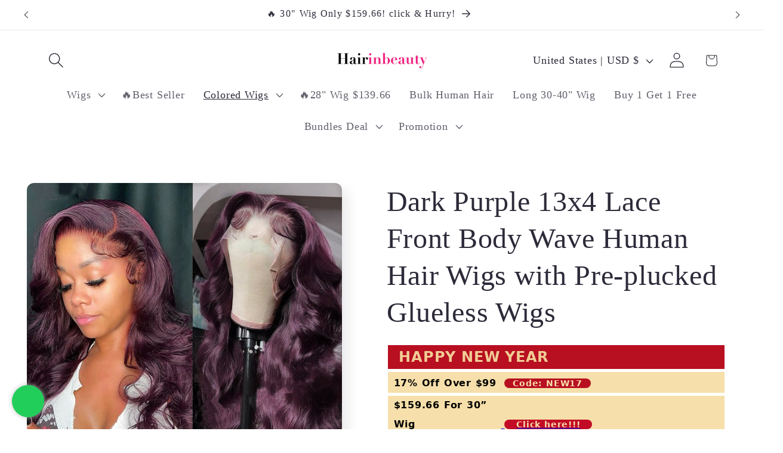

--- FILE ---
content_type: application/javascript
request_url: https://plugin-code.salesmartly.com/js/project_357944_367785_1749719969.js?shop=hair-in-beauty.myshopify.com
body_size: 377
content:

        (function(d, s, id, w, n) {
            w.__ssc = w.__ssc || {};
            w.__ssc.license = 'gu53lk';
            if (w.ssq) return false;
            n = w.ssq = function() {n.callMethod?n.callMethod.apply(n,arguments):n.queue.push(arguments)};
            n.push=n;n.loaded=!0;n.queue=[];
            var js, sjs = d.getElementsByTagName(s)[0];
            if (d.getElementById(id)) return;
            js = d.createElement(s); js.id = id;
            var deUrl = atob('aHR0cHM6Ly9wbHVnaW4tY29kZS5zYWxlc21hcnRseS5jb20='), path = '/chat/widget/code/install.js';
            var cs = d.currentScript, csUrl = deUrl;
            if (cs && cs.src) {var scriptURL = new URL(cs.src); csUrl = scriptURL.origin;}
            js.src = csUrl + path;
            sjs.parentNode.insertBefore(js, sjs);
            js.onerror = function() {
                if (d.getElementById(id)) {var el = d.getElementById(id); el.parentNode.removeChild(el);}
                var newJs = d.createElement(s); newJs.id = id;
                newJs.src = deUrl + path;
                sjs.parentNode.insertBefore(newJs, sjs);
            }
        }(document, 'script', 'ss-chat', window));
        

--- FILE ---
content_type: application/javascript
request_url: https://plugin-code.salesmartly.com/js/project_358002_368329_1749775753.js?shop=hair-in-beauty.myshopify.com
body_size: 375
content:

        (function(d, s, id, w, n) {
            w.__ssc = w.__ssc || {};
            w.__ssc.license = 'gu6n8c';
            if (w.ssq) return false;
            n = w.ssq = function() {n.callMethod?n.callMethod.apply(n,arguments):n.queue.push(arguments)};
            n.push=n;n.loaded=!0;n.queue=[];
            var js, sjs = d.getElementsByTagName(s)[0];
            if (d.getElementById(id)) return;
            js = d.createElement(s); js.id = id;
            var deUrl = atob('aHR0cHM6Ly9wbHVnaW4tY29kZS5zYWxlc21hcnRseS5jb20='), path = '/chat/widget/code/install.js';
            var cs = d.currentScript, csUrl = deUrl;
            if (cs && cs.src) {var scriptURL = new URL(cs.src); csUrl = scriptURL.origin;}
            js.src = csUrl + path;
            sjs.parentNode.insertBefore(js, sjs);
            js.onerror = function() {
                if (d.getElementById(id)) {var el = d.getElementById(id); el.parentNode.removeChild(el);}
                var newJs = d.createElement(s); newJs.id = id;
                newJs.src = deUrl + path;
                sjs.parentNode.insertBefore(newJs, sjs);
            }
        }(document, 'script', 'ss-chat', window));
        